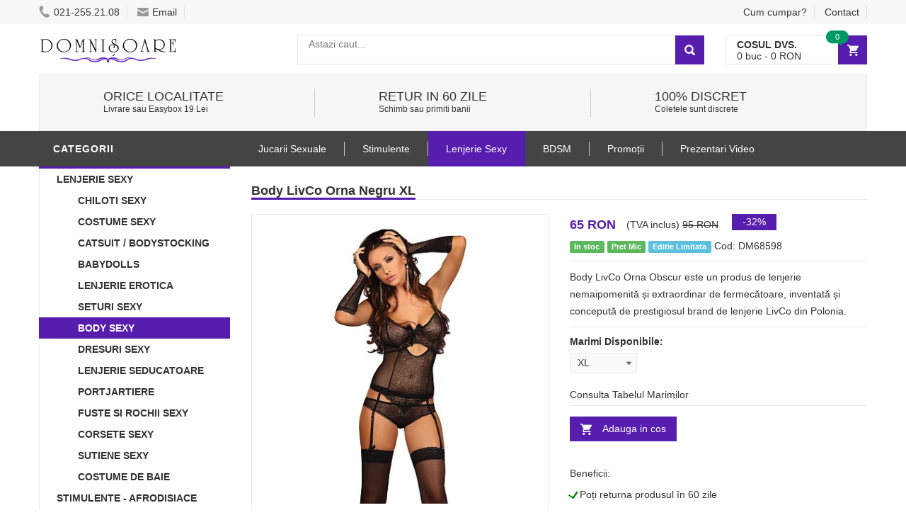

--- FILE ---
content_type: text/html
request_url: https://www.domnisoare.ro/product/id/68598/body-livco-orna-negru-xl/
body_size: 15439
content:
<!DOCTYPE html>
<html lang="ro">
<head>
    <meta charset="UTF-8">
    <meta name="viewport" content="width=device-width, initial-scale=1.0, maximum-scale=1.0, user-scalable=no">
    <link rel="stylesheet" type="text/css" href="/assets/newcss/small.css?78" crossorigin="anonymous" />
    <link rel="preload" as="style" href="/assets/newcss/big.css?20" onload="this.rel='stylesheet'" crossorigin="anonymous">
    <link rel="preload" as="image" href="/assets/images/phone.png" crossorigin="anonymous">
    <link rel="preload" as="image" href="/assets/images/logo6.png" crossorigin="anonymous">
    
    
    <link rel="preconnect" href="https://www.google-analytics.com">
    <link rel="preconnect" href="https://connect.facebook.net">
    <link rel="preload" href="/assets/js/big.js?29" as="script" crossorigin="anonymous">

    
    <title>Cumpara Body LivCo Orna Negru XL</title>
	<meta name="description" content="Body LivCo Orna Negru este un articol de lenjerie nemaipomenită și extraordinar de fermecătoare, inventată și fabricată de remarcabilul brand de lenjerie LivCo din Polonia. Marime: XL. Culoare: Negru." />
	<link rel="canonical" href="https://www.domnisoare.ro/product/id/68598/body-livco-orna-negru-xl/">
	<meta name="revisit-after" content="1 day">
	
	
	<link rel="shortcut icon" href="/favicon.ico" />    
    <script type="application/ld+json">[{"@context": "http://schema.org","@type": "Organization","url": "https://www.domnisoare.ro/","logo": "https://www.domnisoare.ro/assets/images/logo.png","contactPoint": [{ "@type": "ContactPoint","telephone": "+4-021-255-21-08","contactType": "sales","areaServed": "RO","availableLanguage": "Romanian","contactOption": "HearingImpairedSupported"}]},{"@context": "http://schema.org","@type": "BreadcrumbList","itemListElement": [{"@type": "ListItem","position": 1,"item": {"@id": "https://www.domnisoare.ro/","name": "Sex Shop"}},{"@type": "ListItem","position": 2,"item": {"@id": "https://www.domnisoare.ro/products/catid/166/editie-limitata/","name": "Produse Editie Limitata"}},{"@type": "ListItem","position": 3,"item": {"@id": "https://www.domnisoare.ro/product/id/68598/body-livco-orna-negru-xl/","name": "Body LivCo Orna Negru XL"}}]},{"@context": "http://schema.org/","@type": "Product","aggregateRating": {"@type": "AggregateRating","ratingValue": "5","reviewCount": "1"},"review": [{"@type": "Review","author": "John","datePublished": "2020-Dec-20","description": "Un mic detaliu cu mare impact","name": "","reviewRating": {"@type": "Rating","bestRating": "5","ratingValue": "5","worstRating": "1"}}],"name": "Body LivCo Orna Negru XL","image": ["https://www.domnisoare.ro/uploads/thumbs/850/body-orna-negru-l_31276.jpg"],"description": "","gtin13": "5907699445639","sku": "5907699445639","brand": {"@type": "Thing","name": "LivCo"},"offers": {"@type": "Offer","priceCurrency": "RON","price": "65","itemCondition": "http://schema.org/NewCondition","availability": "http://schema.org/InStock","priceValidUntil": "2027-01-19","url": "https://www.domnisoare.ro/product/id/68598/body-livco-orna-negru-xl/","itemOffered": {"@type": "Thing","name": "Body LivCo Orna Negru XL"}}}]</script>
    <meta property="og:url" content="https://www.domnisoare.ro/product/id/68598/body-livco-orna-negru-xl/" /><meta property="og:type" content="website" /><meta property="og:title" content="Body LivCo Orna Negru XL" /><meta property="og:description" content="Body LivCo Orna Negru este un articol de lenjerie nemaipomenită și extraordinar de fermecătoare, inventată și fabricată de remarcabilul brand de lenjerie LivCo din Polonia." /><meta property="fb:app_id" content="1408109199300074" />
 
    <style>
    :root {
        --mc: #571DAE;
    }
    </style>    

</head>
<body class="home">


<div id="fb-root"></div>






<!-- HEADER -->
<div id="header" class="header" style="margin-top: 30px;">
	<div class="top-header">
	    <div class="container">
	        <div class="nav-top-links">
	        
	        	<span class="menu_stanga_sus" style="cursor:pointer" onclick="openNav()"><img src="[data-uri]" style="margin-top: 1px;" /></span>
	        
	            <a class="first-item" href="tel:0212552108"><img alt="phone" src="/assets/images/phone.png" crossorigin="anonymous" width="16" height="19" />021-255.21.08</a>
	            <a href="mailto:vanzari@deniro.ro"><img alt="email" src="/assets/images/email.png" width="16" height="12" />Email</a>
	        </div>
	        
	        <div class="support-link">
	            <a href="/cum-cumpar/" rel="nofollow">Cum cumpar?</a>
	            <a href="/pages/contact/" rel="nofollow">Contact</a>
	        </div>            
	    </div>
	</div>

    <!--/.top-header -->
    



    <!-- MAIN HEADER -->
    <div class="container main-header">
        <div class="row">
            <div class="col-xs-12 col-sm-3 logo">
                <a href="/"><img alt="Sexshop Online Domnisoare" src="[data-uri]" data-src="/assets/images/logo6.png" crossorigin="anonymous" width="195" height="64" /></a>
            </div>
            <div class="col-xs-7 col-sm-7 header-search-box">
                <form action="/search/" class="form-inline" onsubmit="return doSearch();">

                      <div class="form-group input-serach">
                        <input type="text"  id="searchBox" name="q" placeholder="Astazi caut...">
                      </div>
                      <button type="submit" class="pull-right btn-search"></button>
                </form>
            </div>
            
            
	        <div id="cart-block" class="col-xs-5 col-sm-2 shopping-cart-box">
	                <a class="cart-link" href="/cart/">
	                    <span class="title">Cosul dvs.</span>
	                    <span class="total"><span id="cart_no_items">0</span> buc - <span id="cart_total_price">0</span> RON</span>
	                    <span class="notify notify-left" id="cart_no_items3">0</span>
	                </a>
		    </div>        
		</div>
        
    </div>
    <!-- END MANIN HEADER -->
    
    
					<div class="container">
						<div class="service">


							        <div class="col-sm-12 col-sm-4 service-item">
							            <div class="icon">
							                <i class="fa fa-truck fa-2x"></i>
							            </div>
							            <div class="info">
							                <a href="/pages/informatii-livrare/"><h3>ORICE LOCALITATE</h3></a>
							                <span>Livrare sau Easybox 19 Lei</span>
							            </div>
							        </div>
							        <div class="col-sm-12 col-sm-4 service-item">
							            <div class="icon">
							                <i class="fa fa-clock-o fa-2x"></i>
							            </div>
							            <div class="info">
							                <a href="/pages/returnarea-produselor/"><h3>Retur in 60 zile</h3></a>
							                <span>Schimb sau primiti banii</span>
							            </div>
							        </div>
							        
							        <div class="col-sm-12 col-sm-4 service-item">
							            <div class="icon">
							            	<i class="fa fa-gift fa-2x"></i>
							            </div>
							            <div class="info">
							                <a href="/pages/ambalare-discreta/"><h3>100% Discret</h3></a>
							                <span>Coletele sunt discrete</span>
							            </div>
							        </div>
			
						</div>
					</div>
	
	   
	    
    

    
    <div id="nav-top-menu" class="nav-top-menu">
        <div class="container">
            <div class="row">
                <div class="col-sm-3" id="box-vertical-megamenus">
                    <div class="box-vertical-megamenus">
                        <h4 class="title">
                            <span class="title-menu btn-open-mobile">Categorii</span>
                        </h4>
                        <div class="vertical-menu-content is-home">
							<ul class="vertical-menu-list"><li ><a  class="active" href="/products/catid/4/lenjerii-intime-sexy/">Lenjerie Sexy</a></li><li><a href="/products/catid/131/chiloti-sexy/"><div style="padding-left: 30px">Chiloti Sexy</div></a></li><li><a href="/products/catid/125/costume-sexy/"><div style="padding-left: 30px">Costume Sexy</div></a></li><li><a href="/products/catid/129/catsuit-bodystocking/"><div style="padding-left: 30px">Catsuit / Bodystocking</div></a></li><li><a href="/products/catid/127/babydolls/"><div style="padding-left: 30px">BabyDolls</div></a></li><li><a href="/products/catid/191/lenjerie-erotica/"><div style="padding-left: 30px">Lenjerie Erotica</div></a></li><li><a href="/products/catid/159/seturi-sexy/"><div style="padding-left: 30px">Seturi Sexy</div></a></li><li style="background: #571DAE;"><a style="color: #FFFFFF;" href="/products/catid/132/body-sexy/"><div style="padding-left: 30px">Body Sexy</div></a></li><li><a href="/products/catid/128/dresuri-stocking/"><div style="padding-left: 30px">Dresuri Sexy</div></a></li><li><a href="/products/catid/160/desuuri-sexy/"><div style="padding-left: 30px">Lenjerie Seducatoare</div></a></li><li><a href="/products/catid/161/portjartiere/"><div style="padding-left: 30px">Portjartiere</div></a></li><li><a href="/products/catid/126/rochii-sexy/"><div style="padding-left: 30px">Fuste Si Rochii Sexy</div></a></li><li><a href="/products/catid/133/corsete-sexy/"><div style="padding-left: 30px">Corsete Sexy</div></a></li><li><a href="/products/catid/180/sutiene-sexy/"><div style="padding-left: 30px">Sutiene Sexy</div></a></li><li><a href="/products/catid/219/costume-de-baie/"><div style="padding-left: 30px">Costume De Baie</div></a></li><li><a class="parent" href="/products/catid/28/stimulente-afrodisiace/">Stimulente - afrodisiace</a><div class="vertical-dropdown-menu" style="width: 300%;"><div class="vertical-groups col-sm-12"><h4 class="mega-group-header"><span>Stimulente - afrodisiace</span></h4><div class="mega-group col-sm-4"><ul class="group-link-default"><li><a href="/products/catid/28/stimulente-afrodisiace/">Stimulente - afrodisiace</a></li><li><a href="/products/catid/93/intarzierea-ejacularii/">Intarzierea Ejacularii</a></li><li><a href="/products/catid/119/produse-potenta/">Produse Potenta</a></li><li><a href="/products/catid/89/marirea-penisului/">Marirea penisului</a></li><li><a href="/products/catid/169/stimulente-erectie/">Stimulente Erectie</a></li><li><a href="/products/catid/118/afrodisiace/">Afrodisiace</a></li><li><a href="/products/catid/170/stimulente-pentru-femei/">Stimulente Pentru Femei</a></li></ul></div><div class="mega-group col-sm-4"><ul class="group-link-default"><li><a href="/products/catid/68/sanatate-sexuala/">Sanatate Sexuala</a></li><li><a href="/products/catid/91/marirea-sanilor/">Marirea Sanilor</a></li><li><a href="/products/catid/109/parfum-cu-feromoni/">Parfum Cu Feromoni</a></li><li><a href="/products/catid/224/albire-zona-inghinala/">Albirea Zonei Intime</a></li><li><a href="/products/catid/227/Stramtare-Vagin/">Stramtare Vagin</a></li><li><a href="/products/catid/221/cantitate-sperma/">Marire Cantitate Sperma</a></li></ul></div></div></div></li><li><a class="parent" href="/products/catid/10/accesorii-pentru-el/">Jucarii Erotice Barbati</a><div class="vertical-dropdown-menu" style="width: 300%;"><div class="vertical-groups col-sm-12"><h4 class="mega-group-header"><span>Jucarii Erotice Barbati</span></h4><div class="mega-group col-sm-4"><ul class="group-link-default"><li><a href="/products/catid/139/inele-penis/">Inele Penis</a></li><li><a href="/products/catid/10/accesorii-pentru-el/">Jucarii Erotice Barbati</a></li><li><a href="/products/catid/95/vagine-si-oro-stimulatoare/">Masturbatoare</a></li><li><a href="/products/catid/138/prelungitoare-penis/">Prelungitoare Penis</a></li><li><a href="/products/catid/22/papusi-gonflabile/">Papusi gonflabile</a></li><li><a href="/products/catid/175/mansoane-penis/">Mansoane Penis</a></li></ul></div><div class="mega-group col-sm-4"><ul class="group-link-default"><li><a href="/products/catid/24/pompe-pentru-penis/">Pompa Pentru Penis</a></li><li><a href="/products/catid/168/stimulare-prostata/">Stimulare Prostata</a></li><li><a href="/products/catid/130/lenjerii-pentru-el/">Lenjerie Erotica Barbati</a></li><li><a href="/products/catid/189/dilatator-uretra/">Dilatator Uretra</a></li></ul></div></div></div></li><li><a class="parent" href="/products/catid/2/vibratoare/">Vibratoare</a><div class="vertical-dropdown-menu" style="width: 300%;"><div class="vertical-groups col-sm-12"><h4 class="mega-group-header"><span>Vibratoare</span></h4><div class="mega-group col-sm-4"><ul class="group-link-default"><li><a href="/products/catid/2/vibratoare/">Vibratoare</a></li><li><a href="/products/catid/153/vibratoare-wireless/">Vibratoare Wireless</a></li><li><a href="/products/catid/8/vibratoare-silicon/">Vibratoare Silicon</a></li><li><a href="/products/catid/136/vibratoare-anale/">Vibratoare Anale</a></li><li><a href="/products/catid/99/vibratoare-punctul-g/">Vibratoare punctul G</a></li><li><a href="/products/catid/105/vibratoare-realistice/">Vibratoare Realistice</a></li><li><a href="/products/catid/56/vibratoare-rabbit/">Vibratoare Rabbit</a></li><li><a href="/products/catid/36/vibratoare-de-lux/">Vibratoare de lux</a></li><li><a href="/products/catid/163/vibratoare-cu-ventuza/">Vibratoare Cu Ventuza</a></li><li><a href="/products/catid/195/vibratoare-cuplu/">Vibratoare Cuplu</a></li><li><a href="/products/catid/158/vibratoare-negre/">Vibratoare Negre</a></li><li><a href="/products/catid/211/vibratoare-masaj/">Vibratoare Masaj</a></li><li><a href="/products/catid/192/vibratoare-cu-incalzire/">Vibratoare Cu Incalzire</a></li><li><a href="/products/catid/217/vibratoare-impingere/">Vibratoare Impingere</a></li></ul></div><div class="mega-group col-sm-4"><ul class="group-link-default"><li><a href="/products/catid/202/vibratoare-suctiune/">Vibratoare Suctiune</a></li><li><a href="/products/catid/110/vibratoare-clasice/">Vibratoare Clasice</a></li><li><a href="/products/catid/177/vibratoare-smart/">Vibratoare Smart</a></li><li><a href="/products/catid/121/vibratoare-jelly/">Vibratoare Jelly</a></li><li><a href="/products/catid/107/vibratoare-ou-glont/">Vibratoare Ou-Glont</a></li><li><a href="/products/catid/44/vibratoare-clitoridiene/">Vibratoare Clitoridiene</a></li><li><a href="/products/catid/7/vibratoare-ieftine/">Vibratoare Ieftine</a></li><li><a href="/products/catid/214/vibratoare-mini/">Vibratoare Mini</a></li><li><a href="/products/catid/140/vibratoare-gigantice/">Vibratoare Gigantice</a></li><li><a href="/products/catid/199/vibratoare-duble/">Vibratoare Duble</a></li><li><a href="/products/catid/205/vibratoare-fluture/">Vibratoare Fluture</a></li><li><a href="/products/catid/208/vibratoare-deget/">Vibratoare Deget</a></li></ul></div></div></div></li><li><a class="parent" href="/products/catid/30/lubrifianti-si-uleiuri/">Lubrifianti si uleiuri</a><div class="vertical-dropdown-menu" style="width: 300%;"><div class="vertical-groups col-sm-12"><h4 class="mega-group-header"><span>Lubrifianti si uleiuri</span></h4><div class="mega-group col-sm-4"><ul class="group-link-default"><li><a href="/products/catid/30/lubrifianti-si-uleiuri/">Lubrifianti si uleiuri</a></li><li><a href="/products/catid/115/lubrifianti-pentru-sex-anal/">Lubrifianti pentru sex anal</a></li><li><a href="/products/catid/106/ulei-de-masaj/">Ulei De Masaj</a></li><li><a href="/products/catid/111/lubrifianti-pe-baza-de-apa/">Lubrifianti pe baza de apa</a></li></ul></div><div class="mega-group col-sm-4"><ul class="group-link-default"><li><a href="/products/catid/108/lubrifianti-cu-arome/">Lubrifianti cu arome</a></li><li><a href="/products/catid/174/lubrifianti-silicon/">Lubrifianti Silicon</a></li></ul></div></div></div></li><li><a class="parent" href="/products/catid/102/igiena-si-intretinere/">Igiena si intretinere</a><div class="vertical-dropdown-menu" style="width: 300%;"><div class="vertical-groups col-sm-12"><h4 class="mega-group-header"><span>Igiena si intretinere</span></h4><div class="mega-group col-sm-4"><ul class="group-link-default"><li><a href="/products/catid/185/igiena-jucarii-sexuale/">Igiena Jucarii Sexuale</a></li><li><a href="/products/catid/102/igiena-si-intretinere/">Igiena si intretinere</a></li><li><a href="/products/catid/164/irigatoare-anale/">Irigator Intim</a></li></ul></div><div class="mega-group col-sm-4"><ul class="group-link-default"><li><a href="/products/catid/184/igiena-intima/">Igiena Intima</a></li><li><a href="/products/catid/183/saruri-de-baie/">Saruri de baie</a></li></ul></div></div></div></li><li><a class="parent" href="/products/catid/6/dildo/">Dildo</a><div class="vertical-dropdown-menu" style="width: 300%;"><div class="vertical-groups col-sm-12"><h4 class="mega-group-header"><span>Dildo</span></h4><div class="mega-group col-sm-4"><ul class="group-link-default"><li><a href="/products/catid/6/dildo/">Dildo</a></li><li><a href="/products/catid/167/dildo-realistice/">Dildo Realistic</a></li><li><a href="/products/catid/12/dildo-simple/">Dildo simple</a></li><li><a href="/products/catid/116/dildo-duble/">Dildo Dublu</a></li><li><a href="/products/catid/193/dildo-silicon/">Dildo Silicon</a></li><li><a href="/products/catid/141/dildo-gigant/">Dildo Gigant</a></li></ul></div><div class="mega-group col-sm-4"><ul class="group-link-default"><li><a href="/products/catid/142/dildo-jelly/">Dildo Jelly</a></li><li><a href="/products/catid/145/dildo-anale/">Dildo anale</a></li><li><a href="/products/catid/194/dildo-sticla/">Dildo Sticla</a></li><li><a href="/products/catid/233/dildo-fantezie/">Dildo Fantezie</a></li><li><a href="/products/catid/236/dildo-gonflabil/">Dildo Gonflabil</a></li></ul></div></div></div></li><li><a class="parent" href="/products/catid/26/bdsm/">BDSM</a><div class="vertical-dropdown-menu" style="width: 300%;"><div class="vertical-groups col-sm-12"><h4 class="mega-group-header"><span>BDSM</span></h4><div class="mega-group col-sm-4"><ul class="group-link-default"><li><a href="/products/catid/26/bdsm/">BDSM</a></li><li><a href="/products/catid/155/bondage/">Bondage</a></li><li><a href="/products/catid/171/catuse/">Catuse</a></li><li><a href="/products/catid/154/biciuri-si-palete/">Biciuri si palete</a></li><li><a href="/products/catid/146/latex/">Latex</a></li></ul></div><div class="mega-group col-sm-4"><ul class="group-link-default"><li><a href="/products/catid/156/masti-cagule/">Masti - Cagule</a></li><li><a href="/products/catid/179/electrosex/">Electrosex</a></li><li><a href="/products/catid/157/zgarda-lesa/">Zgarda - Lesa</a></li></ul></div></div></div></li><li><a class="parent" href="/products/catid/16/jucarii-anale/">Jucarii Anale</a><div class="vertical-dropdown-menu" style="width: 300%;"><div class="vertical-groups col-sm-12"><h4 class="mega-group-header"><span>Jucarii Anale</span></h4><div class="mega-group col-sm-4"><ul class="group-link-default"><li><a href="/products/catid/16/jucarii-anale/">Jucarii Anale</a></li><li><a href="/products/catid/122/dopuri-anale/">Dopuri Anale</a></li></ul></div><div class="mega-group col-sm-4"><ul class="group-link-default"><li><a href="/products/catid/152/bile-anale/">Bile Anale</a></li></ul></div></div></div></li><li><a class="parent" href="/products/catid/18/accesorii-pentru-ea/">Jucarii Erotice Femei</a><div class="vertical-dropdown-menu" style="width: 300%;"><div class="vertical-groups col-sm-12"><h4 class="mega-group-header"><span>Jucarii Erotice Femei</span></h4><div class="mega-group col-sm-4"><ul class="group-link-default"><li><a href="/products/catid/151/chilotei-cu-vibratii/">Chiloti Vibratori</a></li><li><a href="/products/catid/178/pompe-vagin--clitoris/">Pompe Vagin / Clitoris</a></li><li><a href="/products/catid/18/accesorii-pentru-ea/">Jucarii Erotice Femei</a></li><li><a href="/products/catid/113/bile-vaginale/">Bile vaginale</a></li></ul></div><div class="mega-group col-sm-4"><ul class="group-link-default"><li><a href="/products/catid/162/papusa-gonflabila-barbat/">Papusa Gonflabila Barbat</a></li><li><a href="/products/catid/176/accesorii-sexy/">Accesorii Sexy</a></li><li><a href="/products/catid/230/Dilatatoare-Vaginale/">Dilatatoare Vaginale</a></li></ul></div></div></div></li><li><a class="active"  href="/products/catid/47/strap-on/">Strap-On</a></li><li><a class="active"  href="/products/catid/97/cadouri-amuzante/">Cadouri Erotice</a></li><li><a class="active"  href="/products/catid/14/seturi/">Set Jucarii Erotice</a></li><li><a class="active"  href="/products/catid/144/love-machines/">Masini De Sex</a></li><li><a class="parent" href="/products/catid/150/reduceri/">Promotii</a><div class="vertical-dropdown-menu" style="width: 300%;"><div class="vertical-groups col-sm-12"><h4 class="mega-group-header"><span>Promotii</span></h4><div class="mega-group col-sm-4"><ul class="group-link-default"><li><a href="/products/catid/190/pachete-promotionale/">Pachete Promotionale</a></li><li><a href="/products/catid/150/reduceri/">Promotii</a></li></ul></div><div class="mega-group col-sm-4"><ul class="group-link-default"></ul></div></div></div></li><li><a class="active"  href="/products/catid/173/prezentari-video/">Prezentari Video</a></li><li><a class="active"  href="/products/catid/166/editie-limitata/">Produse Editie Limitata</a></li>
                        	<div class="all-category"><span class="open-cate">Toate Categoriile</span></div>
                        </div>
                    </div>
                </div>
                
            <div id="main-menu" class="col-sm-9 main-menu">
                    <nav class="navbar navbar-default">
                        <div class="container-fluid">
                            <div class="navbar-header">
                                <button type="button" class="navbar-toggle collapsed" data-toggle="collapse" data-target="#navbar" aria-expanded="false" aria-controls="navbar">
                                    
                                </button>
                                <a class="navbar-brand" href="#">CATEGORII</a>
                            </div>
                            <div id="navbar" class="navbar-collapse collapse">
                                <ul class="nav navbar-nav"><li class="dropdown">
             			<a href="#" class="dropdown-toggle" data-toggle="dropdown">Jucarii Sexuale</a>
                            <ul class="dropdown-menu mega_dropdown" role="menu" style="left:-15px;width: 900px;">
                                <li class="block-container col-sm-3">
                                    <ul class="block"><li class="link_container group_header">
                                     	<a href="/products/catid/2/vibratoare/">VIBRATOR SEX SHOP</a>
                                     </li><li class="link_container"><a href="/products/catid/105/vibratoare-realistice/">Penis Artificial</a></li><li class="link_container"><a href="/products/catid/110/vibratoare-clasice/">Vibratoare Clasice</a></li><li class="link_container"><a href="/products/catid/121/vibratoare-jelly/">Vibratoare Jelly</a></li><li class="link_container"><a href="/products/catid/140/vibratoare-gigantice/">Vibrator Xxl</a></li><li class="link_container"><a href="/products/catid/44/vibratoare-clitoridiene/">Vibrator Limba</a></li><li class="link_container"><a href="/products/catid/99/vibratoare-punctul-g/">Vibrator Punctul G</a></li><li class="link_container"><a href="/products/catid/56/vibratoare-rabbit/">Vibrator Iepuras</a></li><li class="link_container"><a href="/products/catid/158/vibratoare-negre/">Vibrator Negru</a></li><li class="link_container"><a href="/products/catid/107/vibratoare-ou-glont/">Ou Vibrator</a></li><li class="link_container"><a href="/products/catid/163/vibratoare-cu-ventuza/">Vibrator Cu Ventuza</a></li><li class="link_container"><a href="/products/catid/153/vibratoare-wireless/">Vibratoare Cu Telecomanda</a></li><li class="link_container"><a href="/products/catid/36/vibratoare-de-lux/">Vibratoare De Lux</a></li></ul>
                                            </li><li class="block-container col-sm-3">
                                    <ul class="block"><li class="link_container group_header">
                                     	<a href="/products/catid/6/dildo/">DILDAU</a>
                                     </li><li class="link_container"><a href="/products/catid/167/dildo-realistice/">Dildo Realistic</a></li><li class="link_container"><a href="/products/catid/12/dildo-simple/">Dildo-uri Simple</a></li><li class="link_container"><a href="/products/catid/145/dildo-anale/">Dildo Anal</a></li><li class="link_container"><a href="/products/catid/142/dildo-jelly/">Penis Cauciuc</a></li><li class="link_container"><a href="/products/catid/116/dildo-duble/">Dildo Dublu</a></li><li class="link_container"><a href="/products/catid/141/dildo-gigant/">Dildo Gigant</a></li><li class="link_container"><a href="/products/catid/47/strap-on/">Chiloti Cu Penis</a></li></ul>
                                            </li><li class="block-container col-sm-3">
                                    <ul class="block"><li class="link_container group_header">
                                     	<a href="/products/catid/16/jucarii-anale/">JUCARII ANALE</a>
                                     </li><li class="link_container"><a href="/products/catid/136/vibratoare-anale/">Vibrator Anal</a></li><li class="link_container"><a href="/products/catid/122/butt-plug/">Dop Anal</a></li><li class="link_container"><a href="/products/catid/152/bile-anale/">Bile Anale</a></li><li class="link_container"><a href="/products/catid/115/lubrifianti-pentru-sex-anal/">Ulei Sex Anal</a></li><li class="link_container"><a href="/products/catid/164/irigatoare-anale/">Dus Anal</a></li><li class="link_container"><a href="/products/catid/168/stimulare-prostata/">Stimulator Prostata</a></li></ul>
                                            </li><li class="block-container col-sm-3">
                                    <ul class="block"><li class="link_container group_header">
                                     	<a href="#">DIVERSE</a>
                                     </li><li class="link_container"><a href="/products/catid/139/inele-penis/">Inele Pentru Penis</a></li><li class="link_container"><a href="/products/catid/138/prelungitoare-penis/">Extensii Penis</a></li><li class="link_container"><a href="/products/catid/24/pompe-pentru-penis/">Pompa De Marit Penisul</a></li><li class="link_container"><a href="/products/catid/175/mansoane-penis/">Accesorii Penis</a></li><li class="link_container"><a href="/products/catid/113/bile-vaginale/">Bile Kegel</a></li><li class="link_container"><a href="/products/catid/95/vagine-si-oro-stimulatoare/">Masturbator</a></li><li class="link_container"><a href="/products/catid/22/papusi-gonflabile/">Papusa Gonflabila Silicon</a></li><li class="link_container"><a href="/products/catid/18/accesorii-pentru-ea/">Jucarii Adulti</a></li><li class="link_container"><a href="/products/catid/162/papusa-gonflabila-barbat/">Barbat Gonflabil</a></li></ul>
                                            </li></ul>
                                    </li> <li class="dropdown">
             			<a href="#" class="dropdown-toggle" data-toggle="dropdown">Stimulente</a>
                            <ul class="dropdown-menu mega_dropdown" role="menu" style="left:-15px;width: 700px;">
                                <li class="block-container col-sm-4">
                                    <ul class="block"><li class="link_container group_header">
                                     	<a href="/products/catid/28/stimulente-afrodisiace/">PASTILE PENTRU SEX</a>
                                     </li><li class="link_container"><a href="/products/catid/89/marirea-penisului/">Tratament Pentru Marirea Penisului</a></li><li class="link_container"><a href="/products/catid/68/sanatate-sexuala/">Sanatate Sexuala</a></li><li class="link_container"><a href="/products/catid/170/stimulente-pentru-femei/">Stimulent Pentru Femei</a></li><li class="link_container"><a href="/products/catid/93/intarzierea-ejacularii/">Ejaculare Rapida</a></li><li class="link_container"><a href="/products/catid/119/produse-potenta/">Pastile Pentru Potenta Cu Efect Imediat</a></li><li class="link_container"><a href="/products/catid/91/marirea-sanilor/">Crema De Marirea Sanilor</a></li></ul>
                                            </li><li class="block-container col-sm-4">
                                    <ul class="block"><li class="link_container group_header">
                                     	<a href="/products/catid/118/afrodisiace/">AFRODISIAC PENTRU FEMEI</a>
                                     </li><li class="link_container"><a href="/products/catid/118/afrodisiace/">Picaturi Afrodisiace Pentru Femei</a></li><li class="link_container"><a href="/products/catid/109/parfum-cu-feromoni/">Parfum Cu Feromoni Femei</a></li><li class="link_container"><a href="/products/catid/169/stimulente-erectie/">Gel Pentru Erectie</a></li></ul>
                                            </li><li class="block-container col-sm-4">
                                    <ul class="block"><li class="link_container group_header">
                                     	<a href="/products/catid/30/lubrifianti-si-uleiuri/">LUBRIFIANTI</a>
                                     </li><li class="link_container"><a href="/products/catid/111/lubrifianti-pe-baza-de-apa/">Lubrifiant Pe Baza De Apa</a></li><li class="link_container"><a href="/products/catid/115/lubrifianti-pentru-sex-anal/">Gel Anal</a></li><li class="link_container"><a href="/products/catid/108/lubrifianti-cu-arome/">Lubrifianti Cu Arome</a></li><li class="link_container"><a href="/products/catid/174/lubrifianti-silicon/">Lubrifiant Pe Baza De Silicon</a></li><li class="link_container"><a href="/products/catid/106/ulei-de-masaj/">Uleiuri De Masaj</a></li><li class="link_container"><a href="/products/catid/102/igiena-si-intretinere/">Igiena Si Intretinere</a></li></ul>
                                            </li></ul>
                                    </li> <li class="active dropdown">
             			<a href="/products/catid/4/lenjerii-intime-sexy/" class="dropdown-toggle" data-toggle="dropdown">Lenjerie Sexy</a>
                            <ul class="dropdown-menu mega_dropdown" role="menu" style="left:-15px;width: 700px;">
                                <li class="block-container col-sm-4">
                                    <ul class="block"><li class="link_container group_header">
                                     	<a href="/products/catid/4/lenjerii-intime-sexy/">LENJERIE SEXY DAMA</a>
                                     </li><li class="link_container"><a href="/products/catid/129/catsuit-bodystocking/">Bodystocking</a></li><li class="link_container"><a href="/products/catid/127/babydolls/">Babydoll</a></li><li class="link_container"><a href="/products/catid/131/chiloti-sexy/">Chiloti Sexy</a></li><li class="link_container"><a href="/products/catid/128/dresuri-stocking/">Dresuri Dama</a></li><li class="link_container"><a style="color: #571DAE;" href="/products/catid/132/body-sexy/">Body Sexy</a></li></ul>
                                            </li><li class="block-container col-sm-4">
                                    <ul class="block"><li class="link_container group_header">
                                     	<a href="#">COSTUMATIE SPECIALA</a>
                                     </li><li class="link_container"><a href="/products/catid/160/desuuri-sexy/">Neglijeu Dama</a></li><li class="link_container"><a href="/products/catid/125/costume-sexy/">Costume Sexi</a></li><li class="link_container"><a href="/products/catid/126/rochii-sexy/">Fuste Si Rochii Sexy</a></li><li class="link_container"><a href="/products/catid/133/corsete-sexy/">Corsete Sexy</a></li></ul>
                                            </li><li class="block-container col-sm-4">
                                    <ul class="block"><li class="link_container group_header">
                                     	<a href="#">ALTELE</a>
                                     </li><li class="link_container"><a href="/products/catid/159/seturi-sexy/">Seturi Sexy</a></li><li class="link_container"><a href="/products/catid/161/portjartiere/">Portjartier</a></li><li class="link_container"><a href="/products/catid/4/size/XXL/">Lenjerie Sexy XXL</a></li><li class="link_container"><a href="/products/catid/151/chilotei-cu-vibratii/">Chiloti Cu Vibratii</a></li><li class="link_container"><a href="/products/catid/130/lenjerii-pentru-el/">Lenjerie Sexy Barbati</a></li></ul>
                                            </li></ul>
                                    </li> <li class="dropdown">
             			<a href="/products/catid/26/bdsm/" class="dropdown-toggle" data-toggle="dropdown">BDSM</a>
                            <ul class="dropdown-menu mega_dropdown" role="menu" style="left:-15px;width: 700px;">
                                <li class="block-container col-sm-12">
                                    <ul class="block"><li class="link_container group_header">
                                     	<a href="/products/catid/26/bdsm/">BDSM</a>
                                     </li><li class="link_container"><a href="/products/catid/155/bondage/">Bondage</a></li><li class="link_container"><a href="/products/catid/154/biciuri-si-palete/">Biciuri Si Palete</a></li><li class="link_container"><a href="/products/catid/171/catuse/">Catuse Erotice</a></li><li class="link_container"><a href="/products/catid/156/masti-cagule/">Masti - Cagule</a></li><li class="link_container"><a href="/products/catid/157/zgarda-lesa/">Zgarda - Lesa</a></li><li class="link_container"><a href="/products/catid/146/latex/">Costum Latex</a></li></ul>
                                            </li></ul>
                                    </li> <li class="">
             			<a href="/products/catid/150/reduceri/">Promoții</a>
                           
                                
                                    </li> <li class="">
             			<a href="/products/catid/173/prezentari-video/">Prezentari Video</a>
                           
                                
                                    </li> </ul>
                            </div><!--/.nav-collapse -->
                        </div>
                    </nav>
                </div>
                
                
            <!-- userinfo on top-->
            <div id="form-search-opntop">
            </div>

        </div>
    </div>
</div>
<!-- end header -->






<!-- Start content --><div class="columns-container">

    <div class="container" id="columns">




        <!-- row -->
        <div class="row">
        

            <!-- Left colunm -->
            <div class="column col-xs-12 col-sm-3" id="left_column">
               
            </div>
            <!-- ./left colunm -->
            <!-- Center colunm-->
            <div class="center_column col-xs-12 col-sm-9" id="center_column">
            
 

                <!-- Product -->
                    <div id="product">
                        <div class="primary-box row">
                        
                        	<div class="pb-left-column col-xs-12 col-sm-12">
                        		<h1 class="page-heading">
									<span class="page-heading-title">Body LivCo Orna Negru XL</span>
								</h1><br>
                        	</div>
                        	

                        
                            <div class="pb-left-column col-xs-12 col-sm-6" id="sld99">
                                <!-- product-imge-->
                                <div class="product-image">
                                    <div class="product-full">
                                        <a href="/uploads/thumbs/850/body-orna-negru-l_31276.jpg" target="_blank" data-pswp-width="850" data-pswp-height="850"><img src="/uploads/thumbs/420/body-orna-negru-l_31276.jpg" alt="Body LivCo Orna Negru XL"></a>
                                    </div>
                                    <div class="product-img-thumb" id="gallery_01"><ul class="owl-carousel" data-items="3" data-nav="true" data-dots="false" data-margin="20" data-loop="false"><li><a href="/uploads/thumbs/850/body-orna-negru-l_63546.jpg" target="_blank" data-pswp-width="850" data-pswp-height="850"><img src="/uploads/thumbs/100/body-orna-negru-l_63546.jpg" alt="Body LivCo Orna Negru XL Thumb 1" loading="lazy" /></a></li></ul></div>
                                </div>
                                <!-- product-imge-->
                                
                            <link rel="stylesheet" type="text/css" href="/assets/newcss/photoswipe.css" crossorigin="anonymous" />
                            <script type="module">
							import PhotoSwipeLightbox from '/assets/js/photoswipe-lightbox.esm.min.js';
							const lightbox = new PhotoSwipeLightbox({
							  gallery: '#sld99',
							  children: 'a',
							  counter: false,
							  pswpModule: () => import('/assets/js/photoswipe.esm.min.js')
							});
							lightbox.init();
							</script>                                
                                
                            </div>
                            <div class="pb-right-column col-xs-12 col-sm-6">
                                
                                <div class="product-price-group">
                                    <span class="price">65 RON</span>(TVA inclus)
                                    <span class="old-price">95 RON</span>
                                    <span class="discount">-32%</span>
                                    
                                </div>
                                <div class="info-orther">
                                    <span class="in-stock"><span class="label label-success">In stoc</span>&nbsp;<span class="label label-success">Pret Mic</span>&nbsp;<span class="label label-info">Editie Limitata</span></span>
                                    Cod: DM68598
                                </div>
                                <div class="product-desc">
                                    Body LivCo Orna Obscur este un produs de lenjerie nemaipomenită și extraordinar de fermecătoare, inventată și concepută de prestigiosul brand de lenjerie LivCo din Polonia.
                                </div>

                                <div class="form-option">
									<p class="form-option-title">Marimi Disponibile:</p>
									<div class="attributes">
										<div class="attribute-list">
											<select name="size" class="attribute_select" onchange="document.location = this.options[this.selectedIndex].value;">
						<option value="/product/id/68598/body-livco-orna-negru-xl/" selected="selected" title="XL">XL</option>
					
						<option value="/product/id/68597/body-livco-orna-negru-l/"  title="L">L</option>
					
					</select></div></div></div>
				
                                
                                <a href="javascript:openTabelMarimi();">Consulta Tabelul Marimilor</a>

                                
                                
								
								
								<div class="form-action">							
								
	      
		                                
		                                    <div class="button-group">
		                                    		
		                                             <a class="btn-add-cart" href="/cart/action/add/quantity/1/id/68598" onclick="return addToCart(68598, 65);" rel="nofollow">Adauga in cos</a>
		                                            
		                                    </div>
		                                    
					                        <br>Beneficii:<br>
			                                <div class="checkmark">L</div> Poți returna produsul în 60 zile<br>
			                                <div class="checkmark">L</div> Garanție 2 ani<br>
			                                <div class="checkmark">L</div> Livrare discretă la adresă sau Easybox
                                
                                </div>

    
                            </div>
                        </div>
                        <!-- tab product -->
                        <div class="product-tab">
                            <ul class="nav-tab">
                                <li class="active">
                                    <a aria-expanded="false" data-toggle="tab" href="#product-detail">Detalii produs</a>
                                </li>
                                <li>
                                	<a aria-expanded="false" data-toggle="tab" href="#reviews">Recenzii (1)</a>
                                </li>
                                <li class="hidden-xs"><a aria-expanded="true" data-toggle="tab" href="#tags">Categorii Asociate</a></li>
                                
                            </ul>
                            <div class="tab-container">
                                <div id="product-detail" class="tab-panel active">
                                    <br><br>Vine impachetat in cutia originala, direct de la producator, nemafiind necesara o alta impachetare pentru cadou. <strong>Domnisoare.ro</strong> asigura ca acest produs este autentic, in concordanta cu fotografia prezentata. Nuanta, tonul si forța culorilor pot fluctua in functie de monitor. Va sugeram igienizarea manuala si delicata, la o temperatura de maxim 30°C. Materialul sau culorile se pot strica in urma utilizarii necorespunzatoare sau a atingerii cu diferite substante (parfum, creme, uleiuri, lubrifianti, cosmetice, clor, alcool etc.).<br /><br />Importat din <strong>Polonia</strong>
									<br /><br /><strong>Marime:</strong> XL<br /><strong>Culoare:</strong> Negru<br /><strong>Material:</strong> 90% Poliamidă, 10% Elastan<br /><strong>Livrare:</strong> Discreta<br /><strong>Dresurile se comandă separat.</strong><br /><strong>Brand:</strong> <a href="/brand/name/LivCo/">LivCo</a><br><a href="/brand/name/LivCo/"><img src="[data-uri]" data-src="/assets/brands/livco.jpg" alt="LivCo" /></a>
									
                               </div>
                               <div id="reviews" class="tab-panel">
	                               
			
				<span itemprop="count" content="1"></span>
				<span itemprop="rating" content="5"></span>
				<br />
				
				
					<div class="review">
						<p>1. Un mic detaliu cu mare impact</p>
						<h5>pus de <i>John</i></h5> <div class="Stars" style="--rating: 5;"></div>
					</div>
				
			
			<br /><div class="review">Marturiile din aceasta sectiune sunt postate de utilizatori.<br />Rezultatele pot varia in functie de individ.</div>
	                               <br/>
	                               <h3 iclass="checkout-sep">Adauga recenzie</h3>
	                               <form method="post" id="review-form" name="reviewform">

										<div class="box-border">
											<ul>
												<li class="row">
													<div class="col-sm-2" align="right">
														<label class="required" style="font-weight: bold;">Nume:</label>
                    								</div>
													<div class="col-sm-10">
														<input class="input form-control" type="text" name="name" value="" autocomplete="off" placeholder="Ex: Popescu Ion">
                        							</div>
												</li>
												<br />
												<li class="row">
													<div class="col-sm-2" align="right">
														<label class="required" style="font-weight: bold;">Calificativ:</label>
                    								</div>
													<div class="col-sm-10">
														<select class="input form-control" name="calificativ">
															<option value="0">Alege</option>
															<option value="1">1 - Foarte Slab</option>						
															<option value="2">2 - Slab</option>
															<option value="3">3 - OK</option>															
															<option value="4">4 - Bun</option>															
															<option value="5">5 - Foarte Bun</option>

														</select>
                        							</div>
												</li>												
												<br />
												<li class="row">
							                        <div class="col-sm-2" align="right">
							                        	<label class="required" style="font-weight: bold;">Recenzia:</label>
							                        </div>
							                        <div class="col-sm-10">
							                            <input class="input form-control" type="text" name="content" value="" autocomplete="off">
							                        </div>
							                    </li>
							                    <br />
							                    <li class="row">
							                    	<div class="col-sm-2" align="right">
							                    	</div>
							                    	<div class="col-sm-10">
							                    		<input type="submit" class="button" name="myButton" value="Adaugati recenzia">
							                    	</div>
							                    </li>
											</ul>
										</div>
									</form>
                               </div>                               
  								<div id="tags" class="tab-panel"><strong>Produsul se mai regaseste si in categoriile:</strong> <a href="//" title=""></a>, <a href="/bodysuits/" title="Bodysuits">Bodysuits</a></div> 
  								                                 
                             </div>
                        </div>
                        <span style="float: right;">
										<a href="/shfb.php" target="_blank">
											<img src="[data-uri]" data-src="/assets/data/shfb.png" width="61" height="20" alt="Share pe Facebook" />
										</a>
									</span>
                        
						<div class="page-product-box">
					<h4 class="heading">Achizitionat des cu:</h4>
						<ul class="product-list owl-carousel" data-dots="false" data-loop="true" data-nav = "true" data-margin = "30" data-autoplayTimeout="1000" data-autoplayHoverPause = "true" data-responsive='{"0":{"items":1},"600":{"items":3},"1000":{"items":3}}'><li ><div class="product-container"><div class="left-block"><a href="/product/id/61574/chilot-obsessive-idillia-negru-l-xl/"><img class="img-responsive" src="[data-uri]" data-src="/uploads/thumbs/850/chilot-obsessive-idillia-negru-s-m_80511.jpg" alt="Chilot Obsessive Idillia Negru L-XL" crossorigin="anonymous" /></a></div><div class="right-block">
                                    <h2 class="product-name" style="font-size:14px; word-wrap: break-word; height: 45px; font-weight: bold; overflow: hidden;"><a href="/product/id/61574/chilot-obsessive-idillia-negru-l-xl/">Chilot Obsessive Idillia Negru</a></h2><h3 style="font-size: 12px;">S-M, L-XL, 2XL, Negru, Marca: Obsessive</h3><p></p>                 
                                    <div class="content_price">
                                        <span class="price product-price">52 RON</span>                                       
                                        
                                    </div>
                                    <div class="info-orther">
                                        <p>Cod: SL61574</p>
                                        <span class="label label-success">In stoc</span>
                                        
                                    </div>
                                </div>
                                </div>
                        </li></ul>
                    </div>                        
                    </div>
                <!-- Product -->
            </div>
            <!-- ./ Center colunm -->
        </div>
        <!-- ./row-->
    </div>
</div>

<script type="text/javascript">
function openTabelMarimi() {
  $.fancybox({
     'autoScale': true,
     'transitionIn': 'elastic',
     'transitionOut': 'elastic',
     'speedIn': 300,
     'speedOut': 500,
     'autoDimensions': true,
     'centerOnScroll': true,
     'href' : '#tabel_masuri'
  });
}
</script>



<div id="tabel_masuri" style="width: 750px; height: 550px; display: none;">
<h3 align="center">Tabel marimi</h3>
<table width="100%" cellpadding="0" cellspacing="0" border="1" class="table table-bordered table-responsive">
	
	<tr>
		<th rowspan="2">Marimi</th>
		<th colspan="2">S</th>
		<th colspan="2">M</th>
		<th colspan="2">L</th>
		<th colspan="2">XL</th>
	</tr>
	
	<tr>
		<th colspan="4">S/M</th>
		<th colspan="4">L/XL</th>
	</tr>
	
	<tr class="odd">
		<th>EUR</th>
		<td>32</td>
		<td>34</td>
		<td>36</td>
		<td>38</td>
		<td>40</td>
		<td>42</td>
		<td>44</td>
		<td>46</td>
	</tr>
	
	<tr class="even">
		<th>RO</th>
		<td>38</td>
		<td>40</td>
		<td>42</td>
		<td>44</td>
		<td>46</td>
		<td>48</td>
		<td>50</td>
		<td>52</td>
	</tr>
	
	<tr class="odd">
		<th>US</th>
		<td>2</td>
		<td>4</td>
		<td>6</td>
		<td>8</td>
		<td>10</td>
		<td>12</td>
		<td>14</td>
		<td>16</td>
	</tr>
	
	<tr class="even">
		<th>UK</th>
		<td>4</td>
		<td>6</td>
		<td>8</td>
		<td>10</td>
		<td>12</td>
		<td>14</td>
		<td>16</td>
		<td>18</td>
	</tr>
	
	<tr class="odd">
		<th>Bust</th>
		<td>83 cm</td>
		<td>84 cm</td>
		<td>88 cm</td>
		<td>90 cm</td>
		<td>93 cm</td>
		<td>97 cm</td>
		<td>100 cm</td>
		<td>104 cm</td>
	</tr>
	
	<tr class="even">
		<th>Talie</th>
		<td>65 cm</td>
		<td>68 cm</td>
		<td>70 cm</td>
		<td>72 cm</td>
		<td>75 cm</td>
		<td>79 cm</td>
		<td>83 cm</td>
		<td>86 cm</td>
	</tr>
	
	<tr class="odd">
		<th>Solduri</th>
		<td>91 cm</td>
		<td>92 cm</td>
		<td>96 cm</td>
		<td>98 cm</td>
		<td>101 cm</td>
		<td>105 cm</td>
		<td>109 cm</td>
		<td>112 cm</td>
	</tr>
	
	<tr class="even">
		<th>Inaltime</th>
		<td>160 cm</td>
		<td>160 cm</td>
		<td>165 cm</td>
		<td>165 cm</td>
		<td>170 cm</td>
		<td>170 cm</td>
		<td>175 cm</td>
		<td>175 cm</td>
	</tr>
	
</table>
</div>



<!-- End content -->



<!-- Footer -->
<footer id="footer">
     <div class="container">
            <!-- introduce-box -->
            <div id="introduce-box" class="row">
                <div class="col-md-3">
                    <div id="address-box">
                        <a href="/"><img src="[data-uri]" data-src="/assets/images/logo6.png" alt="Domnisoare Magazin Erotic" width="128" height="42" crossorigin="anonymous" /></a>
                        <div id="address-list">
                            <div class="tit-name">Telefon:</div>
                            <div class="tit-contain"><a href="tel:0212552108">021-255.21.08</a></div>
                            <div class="tit-name">Email:</div>
                            <div class="tit-contain"><a href="mailto:vanzari@deniro.ro">vanzari@deniro.ro</a></div>
                            <br />
                            <div><img src="[data-uri]" data-src="/assets/data/netopia_banner_blue.jpg" width="170" height="30" alt="Plata cu cardul" crossorigin="anonymous" /></div>
                        </div>
                    </div> 
                </div>
                <div class="col-md-6">
                    <div class="row">
                        <div class="col-sm-4">
                            <div class="introduce-title">Informatii</div>
                            <ul id="introduce-company"  class="introduce-list">
                                <li><a href="/cum-cumpar/" rel="nofollow">Cum Cumpar?</a></li>
                                <li><a href="/cum-cumpar/#metode_de_plata" rel="nofollow">Metode de plata</a></li>
                                <li><a href="/cum-cumpar/#costuri_de_livrare" rel="nofollow">Costuri de livrare</a></li>
                                <li><a href="/cum-cumpar/#ambalare_discreta" rel="nofollow">Ambalare discreta</a></li>
                                <li><a href="/pages/confidentialitate/" rel="nofollow">Confidentialitate</a></li>
                            </ul>
                        </div>
                        
                        <div class="col-sm-4">
                            <div class="introduce-title">Comanda dvs.</div>
                            <ul id="introduce-company"  class="introduce-list">
	                            <li><a href="/pages/regulament-vouchere/" rel="nofollow">Regulament Vouchere</a></li>
                            	<li><a href="/products/catid/150/reduceri/" rel="nofollow">Promotii</a></li>
                            	<li><a href="/cresterea-erectiei/">Cresterea Erectiei</a></li>
                                <li><a href="/cart/" rel="nofollow">Cosul de cumparaturi</a></li>
                                <li><a href="/cum-cumpar/#returnarea_produselor" rel="nofollow">Returnarea produselor</a></li>
                                <li><a href="/pages/contact/">Contact</a></li>
                            </ul>
                        </div>

                        <div class="col-sm-4">
                            <div class="introduce-title">Ajutor</div>
                            <ul id="introduce-company"  class="introduce-list">
                            	
                            	
                            </ul>
                        </div>
                        
                    </div>
                </div>
                
            </div><!-- /#introduce-box -->
        

            
            <div id="footer-menu-box">
                 <p class="text-center">Copyright &#169; 2016-2026 DENIRO MEDIA S.R.L.</p>
            </div><!-- /#footer-menu-box -->
        </div> 
</footer>











<script type="text/javascript">




function downloadJSAtOnload() {
	
	
	var imgDefer = document.getElementsByTagName('img');
	for (var i=0; i<imgDefer.length; i++) {
		if(imgDefer[i].getAttribute('data-src')) {
			imgDefer[i].setAttribute('src',imgDefer[i].getAttribute('data-src'));
		}
	}
	
	

	
	var gs2 = document.createElement('link');
	gs2.rel = 'stylesheet';
	gs2.href = '/assets/newcss/style.css?26';
	gs2.type = 'text/css';
	gs2.crossOrigin = 'anonymous';
	var godefer = document.getElementsByTagName('title')[0];
	godefer.parentNode.insertBefore(gs2, godefer);		
	
	
	
	
	var element = document.createElement("script");
	element.src = "/assets/js/big.js?29";
	element.crossOrigin = 'anonymous';
	document.body.appendChild(element);
	

		
    var div, n,
        v = document.getElementsByClassName("youtube-player");
    for (n = 0; n < v.length; n++) {
        div = document.createElement("div");
        div.setAttribute("data-id", v[n].dataset.id);
        div.innerHTML = labnolThumb(v[n].dataset.id);
        div.onclick = labnolIframe;
        v[n].appendChild(div);
    }		
	
	
}

if (window.addEventListener) window.addEventListener("load", downloadJSAtOnload, false);
else if (window.attachEvent)
window.attachEvent("onload", downloadJSAtOnload);
else window.onload = downloadJSAtOnload;






function labnolThumb(id) {
    var thumb = '<img src="https://i.ytimg.com/vi/ID/maxresdefault.jpg">',
        play = '<div class="play"></div>';
    return thumb.replace("ID", id) + play;
}

function labnolIframe() {
    var iframe = document.createElement("iframe");
    var embed = "https://www.youtube.com/embed/ID?autoplay=1";
    iframe.setAttribute("src", embed.replace("ID", this.dataset.id));
    iframe.setAttribute("frameborder", "0");
    iframe.setAttribute("width", "100%");    
    iframe.setAttribute("allowfullscreen", "1");
    this.parentNode.replaceChild(iframe, this);
}





</script>



<div id="adauga_in_cos" style="width: 300px; height: 150px; display: none;">
	<br><h3 align="center">Produsul a fost adaugat in cos</h3><br>
	<center>
		<a style="background: #ffffff;color: #000000;border: 1px solid var(--mc);padding: 10px 20px;" href="javascript:parent.$.fancybox.close();">Continuati Cumparaturile</a><br /><br /><br />
		<a style="background: var(--mc);color: #fff;border: 1px; padding: 10px 20px;" href="/cart/">Vizualizati Cosul</a>

	</center>
	
	
	
	
</div>




<div id="myNav" class="overlay" style="overflow-y: scroll; -webkit-overflow-scrolling: touch;">

  
  <a href="javascript:void(0)" class="closebtn" id="closebtn" style="display: none" onclick="closeNav()"><img src="[data-uri]" /></a>
  
  <div class="overlay-content">
  	<div class="overlay-content-inner" id="overlay-content">	
		  <div class="container">
						<div class="row">
							<div class="col-sm-9 col-md-9">
								<div class="panel-group" id="accordion"><div class="panel panel-default">
		                    				<div class="panel-heading">
												<h2 class="panel-title">
													<span class="label label-success" style="float: right;width: 45px;">2838</span> <a data-toggle="collapse" data-target="#collapse3" href="#collapse3" style="display: block;">Lenjerie Sexy</a>
													</h2>
												</div><div id="collapse3" class="panel-collapse collapse in">
		                        				<div class="panel-body">
													<table class="table"><tr>
		                                    	<td>
		                                        	<span class="label label-success" style="float: right;width: 45px;">2838</span> <a href="/products/catid/4/lenjerii-intime-sexy/" style="display: block;">Lenjerie Sexy</a>
		                                    </td>
		                                </tr>
		                                <tr>
		                                    	<td>
		                                        	<span class="label label-success" style="float: right;width: 45px;">223</span> <a href="/products/catid/131/chiloti-sexy/" style="display: block;">Chiloti Sexy</a>
		                                    </td>
		                                </tr>
		                                <tr>
		                                    	<td>
		                                        	<span class="label label-success" style="float: right;width: 45px;">217</span> <a href="/products/catid/125/costume-sexy/" style="display: block;">Costume Sexy</a>
		                                    </td>
		                                </tr>
		                                <tr>
		                                    	<td>
		                                        	<span class="label label-success" style="float: right;width: 45px;">190</span> <a href="/products/catid/129/catsuit-bodystocking/" style="display: block;">Catsuit / Bodystocking</a>
		                                    </td>
		                                </tr>
		                                <tr>
		                                    	<td>
		                                        	<span class="label label-success" style="float: right;width: 45px;">141</span> <a href="/products/catid/127/babydolls/" style="display: block;">BabyDolls</a>
		                                    </td>
		                                </tr>
		                                <tr>
		                                    	<td>
		                                        	<span class="label label-success" style="float: right;width: 45px;">168</span> <a href="/products/catid/191/lenjerie-erotica/" style="display: block;">Lenjerie Erotica</a>
		                                    </td>
		                                </tr>
		                                <tr>
		                                    	<td>
		                                        	<span class="label label-success" style="float: right;width: 45px;">530</span> <a href="/products/catid/159/seturi-sexy/" style="display: block;">Seturi Sexy</a>
		                                    </td>
		                                </tr>
		                                <tr>
		                                    	<td>
		                                        	<span class="label label-success" style="float: right;width: 45px;">387</span> <a style="font-weight: bold; color: #571DAE;" href="/products/catid/132/body-sexy/" style="display: block;">Body Sexy</a>
		                                    </td>
		                                </tr>
		                                <tr>
		                                    	<td>
		                                        	<span class="label label-success" style="float: right;width: 45px;">229</span> <a href="/products/catid/128/dresuri-stocking/" style="display: block;">Dresuri Sexy</a>
		                                    </td>
		                                </tr>
		                                <tr>
		                                    	<td>
		                                        	<span class="label label-success" style="float: right;width: 45px;">301</span> <a href="/products/catid/160/desuuri-sexy/" style="display: block;">Lenjerie Seducatoare</a>
		                                    </td>
		                                </tr>
		                                <tr>
		                                    	<td>
		                                        	<span class="label label-success" style="float: right;width: 45px;">108</span> <a href="/products/catid/161/portjartiere/" style="display: block;">Portjartiere</a>
		                                    </td>
		                                </tr>
		                                <tr>
		                                    	<td>
		                                        	<span class="label label-success" style="float: right;width: 45px;">209</span> <a href="/products/catid/126/rochii-sexy/" style="display: block;">Fuste Si Rochii Sexy</a>
		                                    </td>
		                                </tr>
		                                <tr>
		                                    	<td>
		                                        	<span class="label label-success" style="float: right;width: 45px;">188</span> <a href="/products/catid/133/corsete-sexy/" style="display: block;">Corsete Sexy</a>
		                                    </td>
		                                </tr>
		                                <tr>
		                                    	<td>
		                                        	<span class="label label-success" style="float: right;width: 45px;">35</span> <a href="/products/catid/180/sutiene-sexy/" style="display: block;">Sutiene Sexy</a>
		                                    </td>
		                                </tr>
		                                <tr>
		                                    	<td>
		                                        	<span class="label label-success" style="float: right;width: 45px;">36</span> <a href="/products/catid/219/costume-de-baie/" style="display: block;">Costume De Baie</a>
		                                    </td>
		                                </tr>
		                                </table>
		                        </div>
		                    </div>
							</div><div class="panel panel-default">
		                    				<div class="panel-heading">
												<h2 class="panel-title">
													<span class="label label-success" style="float: right;width: 45px;">1006</span> <a data-toggle="collapse" data-target="#collapse27" href="#collapse27" style="display: block;">Stimulente - afrodisiace</a>
													</h2>
												</div><div id="collapse27" class="panel-collapse collapse">
		                        				<div class="panel-body">
													<table class="table"><tr>
		                                    	<td>
		                                        	<span class="label label-success" style="float: right;width: 45px;">1006</span> <a href="/products/catid/28/stimulente-afrodisiace/" style="display: block;">Stimulente</a>
		                                    </td>
		                                </tr>
		                                <tr>
		                                    	<td>
		                                        	<span class="label label-success" style="float: right;width: 45px;">287</span> <a href="/products/catid/93/intarzierea-ejacularii/" style="display: block;">Intarzierea Ejacularii</a>
		                                    </td>
		                                </tr>
		                                <tr>
		                                    	<td>
		                                        	<span class="label label-success" style="float: right;width: 45px;">181</span> <a href="/products/catid/119/produse-potenta/" style="display: block;">Produse Potenta</a>
		                                    </td>
		                                </tr>
		                                <tr>
		                                    	<td>
		                                        	<span class="label label-success" style="float: right;width: 45px;">138</span> <a href="/products/catid/89/marirea-penisului/" style="display: block;">Marirea penisului</a>
		                                    </td>
		                                </tr>
		                                <tr>
		                                    	<td>
		                                        	<span class="label label-success" style="float: right;width: 45px;">178</span> <a href="/products/catid/169/stimulente-erectie/" style="display: block;">Stimulente Erectie</a>
		                                    </td>
		                                </tr>
		                                <tr>
		                                    	<td>
		                                        	<span class="label label-success" style="float: right;width: 45px;">282</span> <a href="/products/catid/118/afrodisiace/" style="display: block;">Afrodisiace</a>
		                                    </td>
		                                </tr>
		                                <tr>
		                                    	<td>
		                                        	<span class="label label-success" style="float: right;width: 45px;">245</span> <a href="/products/catid/170/stimulente-pentru-femei/" style="display: block;">Stimulente Femei</a>
		                                    </td>
		                                </tr>
		                                <tr>
		                                    	<td>
		                                        	<span class="label label-success" style="float: right;width: 45px;">185</span> <a href="/products/catid/68/sanatate-sexuala/" style="display: block;">Sanatate Sexuala</a>
		                                    </td>
		                                </tr>
		                                <tr>
		                                    	<td>
		                                        	<span class="label label-success" style="float: right;width: 45px;">30</span> <a href="/products/catid/91/marirea-sanilor/" style="display: block;">Marirea Sanilor</a>
		                                    </td>
		                                </tr>
		                                <tr>
		                                    	<td>
		                                        	<span class="label label-success" style="float: right;width: 45px;">192</span> <a href="/products/catid/109/parfum-cu-feromoni/" style="display: block;">Parfum Cu Feromoni</a>
		                                    </td>
		                                </tr>
		                                <tr>
		                                    	<td>
		                                        	<span class="label label-success" style="float: right;width: 45px;">6</span> <a href="/products/catid/224/albire-zona-inghinala/" style="display: block;">Albirea Zonei Intime</a>
		                                    </td>
		                                </tr>
		                                <tr>
		                                    	<td>
		                                        	<span class="label label-success" style="float: right;width: 45px;">10</span> <a href="/products/catid/227/Stramtare-Vagin/" style="display: block;">Stramtare Vagin</a>
		                                    </td>
		                                </tr>
		                                <tr>
		                                    	<td>
		                                        	<span class="label label-success" style="float: right;width: 45px;">4</span> <a href="/products/catid/221/cantitate-sperma/" style="display: block;">Marire Cantitate Sperma</a>
		                                    </td>
		                                </tr>
		                                </table>
		                        </div>
		                    </div>
							</div><div class="panel panel-default">
		                    				<div class="panel-heading">
												<h2 class="panel-title">
													<span class="label label-success" style="float: right;width: 45px;">1129</span> <a data-toggle="collapse" data-target="#collapse9" href="#collapse9" style="display: block;">Jucarii Erotice Barbati</a>
													</h2>
												</div><div id="collapse9" class="panel-collapse collapse">
		                        				<div class="panel-body">
													<table class="table"><tr>
		                                    	<td>
		                                        	<span class="label label-success" style="float: right;width: 45px;">218</span> <a href="/products/catid/139/inele-penis/" style="display: block;">Inele Penis</a>
		                                    </td>
		                                </tr>
		                                <tr>
		                                    	<td>
		                                        	<span class="label label-success" style="float: right;width: 45px;">1129</span> <a href="/products/catid/10/accesorii-pentru-el/" style="display: block;">Jucarii Erotice Barbati</a>
		                                    </td>
		                                </tr>
		                                <tr>
		                                    	<td>
		                                        	<span class="label label-success" style="float: right;width: 45px;">405</span> <a href="/products/catid/95/vagine-si-oro-stimulatoare/" style="display: block;">Masturbatoare</a>
		                                    </td>
		                                </tr>
		                                <tr>
		                                    	<td>
		                                        	<span class="label label-success" style="float: right;width: 45px;">122</span> <a href="/products/catid/138/prelungitoare-penis/" style="display: block;">Prelungitoare Penis</a>
		                                    </td>
		                                </tr>
		                                <tr>
		                                    	<td>
		                                        	<span class="label label-success" style="float: right;width: 45px;">39</span> <a href="/products/catid/22/papusi-gonflabile/" style="display: block;">Papusi gonflabile</a>
		                                    </td>
		                                </tr>
		                                <tr>
		                                    	<td>
		                                        	<span class="label label-success" style="float: right;width: 45px;">81</span> <a href="/products/catid/175/mansoane-penis/" style="display: block;">Mansoane Penis</a>
		                                    </td>
		                                </tr>
		                                <tr>
		                                    	<td>
		                                        	<span class="label label-success" style="float: right;width: 45px;">93</span> <a href="/products/catid/24/pompe-pentru-penis/" style="display: block;">Pompa Pentru Penis</a>
		                                    </td>
		                                </tr>
		                                <tr>
		                                    	<td>
		                                        	<span class="label label-success" style="float: right;width: 45px;">87</span> <a href="/products/catid/168/stimulare-prostata/" style="display: block;">Stimulare Prostata</a>
		                                    </td>
		                                </tr>
		                                <tr>
		                                    	<td>
		                                        	<span class="label label-success" style="float: right;width: 45px;">122</span> <a href="/products/catid/130/lenjerii-pentru-el/" style="display: block;">Lenjerie Erotica Barbati</a>
		                                    </td>
		                                </tr>
		                                <tr>
		                                    	<td>
		                                        	<span class="label label-success" style="float: right;width: 45px;">17</span> <a href="/products/catid/189/dilatator-uretra/" style="display: block;">Dilatator Uretra</a>
		                                    </td>
		                                </tr>
		                                </table>
		                        </div>
		                    </div>
							</div><div class="panel panel-default">
		                    				<div class="panel-heading">
												<h2 class="panel-title">
													<span class="label label-success" style="float: right;width: 45px;">1065</span> <a data-toggle="collapse" data-target="#collapse1" href="#collapse1" style="display: block;">Vibratoare</a>
													</h2>
												</div><div id="collapse1" class="panel-collapse collapse">
		                        				<div class="panel-body">
													<table class="table"><tr>
		                                    	<td>
		                                        	<span class="label label-success" style="float: right;width: 45px;">1065</span> <a href="/products/catid/2/vibratoare/" style="display: block;">Vibratoare</a>
		                                    </td>
		                                </tr>
		                                <tr>
		                                    	<td>
		                                        	<span class="label label-success" style="float: right;width: 45px;">62</span> <a href="/products/catid/153/vibratoare-wireless/" style="display: block;">Vibratoare Wireless</a>
		                                    </td>
		                                </tr>
		                                <tr>
		                                    	<td>
		                                        	<span class="label label-success" style="float: right;width: 45px;">96</span> <a href="/products/catid/8/vibratoare-silicon/" style="display: block;">Vibratoare Silicon</a>
		                                    </td>
		                                </tr>
		                                <tr>
		                                    	<td>
		                                        	<span class="label label-success" style="float: right;width: 45px;">76</span> <a href="/products/catid/136/vibratoare-anale/" style="display: block;">Vibratoare Anale</a>
		                                    </td>
		                                </tr>
		                                <tr>
		                                    	<td>
		                                        	<span class="label label-success" style="float: right;width: 45px;">152</span> <a href="/products/catid/99/vibratoare-punctul-g/" style="display: block;">Vibratoare punctul G</a>
		                                    </td>
		                                </tr>
		                                <tr>
		                                    	<td>
		                                        	<span class="label label-success" style="float: right;width: 45px;">152</span> <a href="/products/catid/105/vibratoare-realistice/" style="display: block;">Vibratoare Realistice</a>
		                                    </td>
		                                </tr>
		                                <tr>
		                                    	<td>
		                                        	<span class="label label-success" style="float: right;width: 45px;">206</span> <a href="/products/catid/56/vibratoare-rabbit/" style="display: block;">Vibratoare Rabbit</a>
		                                    </td>
		                                </tr>
		                                <tr>
		                                    	<td>
		                                        	<span class="label label-success" style="float: right;width: 45px;">72</span> <a href="/products/catid/36/vibratoare-de-lux/" style="display: block;">Vibratoare de lux</a>
		                                    </td>
		                                </tr>
		                                <tr>
		                                    	<td>
		                                        	<span class="label label-success" style="float: right;width: 45px;">58</span> <a href="/products/catid/163/vibratoare-cu-ventuza/" style="display: block;">Vibratoare Cu Ventuza</a>
		                                    </td>
		                                </tr>
		                                <tr>
		                                    	<td>
		                                        	<span class="label label-success" style="float: right;width: 45px;">33</span> <a href="/products/catid/195/vibratoare-cuplu/" style="display: block;">Vibratoare Cuplu</a>
		                                    </td>
		                                </tr>
		                                <tr>
		                                    	<td>
		                                        	<span class="label label-success" style="float: right;width: 45px;">33</span> <a href="/products/catid/158/vibratoare-negre/" style="display: block;">Vibratoare Negre</a>
		                                    </td>
		                                </tr>
		                                <tr>
		                                    	<td>
		                                        	<span class="label label-success" style="float: right;width: 45px;">82</span> <a href="/products/catid/211/vibratoare-masaj/" style="display: block;">Vibratoare Masaj</a>
		                                    </td>
		                                </tr>
		                                <tr>
		                                    	<td>
		                                        	<span class="label label-success" style="float: right;width: 45px;">31</span> <a href="/products/catid/192/vibratoare-cu-incalzire/" style="display: block;">Vibratoare Cu Incalzire</a>
		                                    </td>
		                                </tr>
		                                <tr>
		                                    	<td>
		                                        	<span class="label label-success" style="float: right;width: 45px;">43</span> <a href="/products/catid/217/vibratoare-impingere/" style="display: block;">Vibratoare Impingere</a>
		                                    </td>
		                                </tr>
		                                <tr>
		                                    	<td>
		                                        	<span class="label label-success" style="float: right;width: 45px;">59</span> <a href="/products/catid/202/vibratoare-suctiune/" style="display: block;">Vibratoare Suctiune</a>
		                                    </td>
		                                </tr>
		                                <tr>
		                                    	<td>
		                                        	<span class="label label-success" style="float: right;width: 45px;">73</span> <a href="/products/catid/110/vibratoare-clasice/" style="display: block;">Vibratoare Clasice</a>
		                                    </td>
		                                </tr>
		                                <tr>
		                                    	<td>
		                                        	<span class="label label-success" style="float: right;width: 45px;">64</span> <a href="/products/catid/177/vibratoare-smart/" style="display: block;">Vibratoare Smart</a>
		                                    </td>
		                                </tr>
		                                <tr>
		                                    	<td>
		                                        	<span class="label label-success" style="float: right;width: 45px;">12</span> <a href="/products/catid/121/vibratoare-jelly/" style="display: block;">Vibratoare Jelly</a>
		                                    </td>
		                                </tr>
		                                <tr>
		                                    	<td>
		                                        	<span class="label label-success" style="float: right;width: 45px;">105</span> <a href="/products/catid/107/vibratoare-ou-glont/" style="display: block;">Vibratoare Ou-Glont</a>
		                                    </td>
		                                </tr>
		                                <tr>
		                                    	<td>
		                                        	<span class="label label-success" style="float: right;width: 45px;">110</span> <a href="/products/catid/44/vibratoare-clitoridiene/" style="display: block;">Vibratoare Clitoridiene</a>
		                                    </td>
		                                </tr>
		                                <tr>
		                                    	<td>
		                                        	<span class="label label-success" style="float: right;width: 45px;">96</span> <a href="/products/catid/7/vibratoare-ieftine/" style="display: block;">Vibratoare Ieftine</a>
		                                    </td>
		                                </tr>
		                                <tr>
		                                    	<td>
		                                        	<span class="label label-success" style="float: right;width: 45px;">30</span> <a href="/products/catid/214/vibratoare-mini/" style="display: block;">Vibratoare Mini</a>
		                                    </td>
		                                </tr>
		                                <tr>
		                                    	<td>
		                                        	<span class="label label-success" style="float: right;width: 45px;">16</span> <a href="/products/catid/140/vibratoare-gigantice/" style="display: block;">Vibratoare Gigantice</a>
		                                    </td>
		                                </tr>
		                                <tr>
		                                    	<td>
		                                        	<span class="label label-success" style="float: right;width: 45px;">12</span> <a href="/products/catid/199/vibratoare-duble/" style="display: block;">Vibratoare Duble</a>
		                                    </td>
		                                </tr>
		                                <tr>
		                                    	<td>
		                                        	<span class="label label-success" style="float: right;width: 45px;">15</span> <a href="/products/catid/205/vibratoare-fluture/" style="display: block;">Vibratoare Fluture</a>
		                                    </td>
		                                </tr>
		                                <tr>
		                                    	<td>
		                                        	<span class="label label-success" style="float: right;width: 45px;">28</span> <a href="/products/catid/208/vibratoare-deget/" style="display: block;">Vibratoare Deget</a>
		                                    </td>
		                                </tr>
		                                </table>
		                        </div>
		                    </div>
							</div><div class="panel panel-default">
		                    				<div class="panel-heading">
												<h2 class="panel-title">
													<span class="label label-success" style="float: right;width: 45px;">301</span> <a data-toggle="collapse" data-target="#collapse29" href="#collapse29" style="display: block;">Lubrifianti si uleiuri</a>
													</h2>
												</div><div id="collapse29" class="panel-collapse collapse">
		                        				<div class="panel-body">
													<table class="table"><tr>
		                                    	<td>
		                                        	<span class="label label-success" style="float: right;width: 45px;">301</span> <a href="/products/catid/30/lubrifianti-si-uleiuri/" style="display: block;">Lubrifianti si uleiuri</a>
		                                    </td>
		                                </tr>
		                                <tr>
		                                    	<td>
		                                        	<span class="label label-success" style="float: right;width: 45px;">119</span> <a href="/products/catid/115/lubrifianti-pentru-sex-anal/" style="display: block;">Lubrifianti pentru sex anal</a>
		                                    </td>
		                                </tr>
		                                <tr>
		                                    	<td>
		                                        	<span class="label label-success" style="float: right;width: 45px;">103</span> <a href="/products/catid/106/ulei-de-masaj/" style="display: block;">Ulei De Masaj</a>
		                                    </td>
		                                </tr>
		                                <tr>
		                                    	<td>
		                                        	<span class="label label-success" style="float: right;width: 45px;">50</span> <a href="/products/catid/111/lubrifianti-pe-baza-de-apa/" style="display: block;">Lubrifianti pe baza de apa</a>
		                                    </td>
		                                </tr>
		                                <tr>
		                                    	<td>
		                                        	<span class="label label-success" style="float: right;width: 45px;">26</span> <a href="/products/catid/108/lubrifianti-cu-arome/" style="display: block;">Lubrifianti cu arome</a>
		                                    </td>
		                                </tr>
		                                <tr>
		                                    	<td>
		                                        	<span class="label label-success" style="float: right;width: 45px;">6</span> <a href="/products/catid/174/lubrifianti-silicon/" style="display: block;">Lubrifianti Silicon</a>
		                                    </td>
		                                </tr>
		                                </table>
		                        </div>
		                    </div>
							</div><div class="panel panel-default">
		                    				<div class="panel-heading">
												<h2 class="panel-title">
													<span class="label label-success" style="float: right;width: 45px;">161</span> <a data-toggle="collapse" data-target="#collapse101" href="#collapse101" style="display: block;">Igiena si intretinere</a>
													</h2>
												</div><div id="collapse101" class="panel-collapse collapse">
		                        				<div class="panel-body">
													<table class="table"><tr>
		                                    	<td>
		                                        	<span class="label label-success" style="float: right;width: 45px;">49</span> <a href="/products/catid/185/igiena-jucarii-sexuale/" style="display: block;">Igiena Jucarii Sexuale</a>
		                                    </td>
		                                </tr>
		                                <tr>
		                                    	<td>
		                                        	<span class="label label-success" style="float: right;width: 45px;">161</span> <a href="/products/catid/102/igiena-si-intretinere/" style="display: block;">Igiena si intretinere</a>
		                                    </td>
		                                </tr>
		                                <tr>
		                                    	<td>
		                                        	<span class="label label-success" style="float: right;width: 45px;">52</span> <a href="/products/catid/164/irigatoare-anale/" style="display: block;">Irigator Intim</a>
		                                    </td>
		                                </tr>
		                                <tr>
		                                    	<td>
		                                        	<span class="label label-success" style="float: right;width: 45px;">42</span> <a href="/products/catid/184/igiena-intima/" style="display: block;">Igiena Intima</a>
		                                    </td>
		                                </tr>
		                                <tr>
		                                    	<td>
		                                        	<span class="label label-success" style="float: right;width: 45px;">17</span> <a href="/products/catid/183/saruri-de-baie/" style="display: block;">Saruri de baie</a>
		                                    </td>
		                                </tr>
		                                </table>
		                        </div>
		                    </div>
							</div><div class="panel panel-default">
		            							<div class="panel-heading">
													<h2 class="panel-title">
														<span class="label label-success" style="float: right; width: 45px;
											">519</span> <a href="/products/catid/173/prezentari-video/" style="display: block;">Prezentari Video</a>
													</h2>
												</div>
											</div><div class="panel panel-default">
		                    				<div class="panel-heading">
												<h2 class="panel-title">
													<span class="label label-success" style="float: right;width: 45px;">505</span> <a data-toggle="collapse" data-target="#collapse5" href="#collapse5" style="display: block;">Dildo</a>
													</h2>
												</div><div id="collapse5" class="panel-collapse collapse">
		                        				<div class="panel-body">
													<table class="table"><tr>
		                                    	<td>
		                                        	<span class="label label-success" style="float: right;width: 45px;">505</span> <a href="/products/catid/6/dildo/" style="display: block;">Dildo</a>
		                                    </td>
		                                </tr>
		                                <tr>
		                                    	<td>
		                                        	<span class="label label-success" style="float: right;width: 45px;">353</span> <a href="/products/catid/167/dildo-realistice/" style="display: block;">Dildo Realistic</a>
		                                    </td>
		                                </tr>
		                                <tr>
		                                    	<td>
		                                        	<span class="label label-success" style="float: right;width: 45px;">66</span> <a href="/products/catid/12/dildo-simple/" style="display: block;">Dildo simple</a>
		                                    </td>
		                                </tr>
		                                <tr>
		                                    	<td>
		                                        	<span class="label label-success" style="float: right;width: 45px;">49</span> <a href="/products/catid/116/dildo-duble/" style="display: block;">Dildo Dublu</a>
		                                    </td>
		                                </tr>
		                                <tr>
		                                    	<td>
		                                        	<span class="label label-success" style="float: right;width: 45px;">96</span> <a href="/products/catid/193/dildo-silicon/" style="display: block;">Dildo Silicon</a>
		                                    </td>
		                                </tr>
		                                <tr>
		                                    	<td>
		                                        	<span class="label label-success" style="float: right;width: 45px;">62</span> <a href="/products/catid/141/dildo-gigant/" style="display: block;">Dildo Gigant</a>
		                                    </td>
		                                </tr>
		                                <tr>
		                                    	<td>
		                                        	<span class="label label-success" style="float: right;width: 45px;">17</span> <a href="/products/catid/142/dildo-jelly/" style="display: block;">Dildo Jelly</a>
		                                    </td>
		                                </tr>
		                                <tr>
		                                    	<td>
		                                        	<span class="label label-success" style="float: right;width: 45px;">29</span> <a href="/products/catid/145/dildo-anale/" style="display: block;">Dildo anale</a>
		                                    </td>
		                                </tr>
		                                <tr>
		                                    	<td>
		                                        	<span class="label label-success" style="float: right;width: 45px;">17</span> <a href="/products/catid/194/dildo-sticla/" style="display: block;">Dildo Sticla</a>
		                                    </td>
		                                </tr>
		                                </table>
		                        </div>
		                    </div>
							</div><div class="panel panel-default">
		                    				<div class="panel-heading">
												<h2 class="panel-title">
													<span class="label label-success" style="float: right;width: 45px;">632</span> <a data-toggle="collapse" data-target="#collapse25" href="#collapse25" style="display: block;">BDSM</a>
													</h2>
												</div><div id="collapse25" class="panel-collapse collapse">
		                        				<div class="panel-body">
													<table class="table"><tr>
		                                    	<td>
		                                        	<span class="label label-success" style="float: right;width: 45px;">632</span> <a href="/products/catid/26/bdsm/" style="display: block;">BDSM</a>
		                                    </td>
		                                </tr>
		                                <tr>
		                                    	<td>
		                                        	<span class="label label-success" style="float: right;width: 45px;">188</span> <a href="/products/catid/155/bondage/" style="display: block;">Bondage</a>
		                                    </td>
		                                </tr>
		                                <tr>
		                                    	<td>
		                                        	<span class="label label-success" style="float: right;width: 45px;">89</span> <a href="/products/catid/171/catuse/" style="display: block;">Catuse</a>
		                                    </td>
		                                </tr>
		                                <tr>
		                                    	<td>
		                                        	<span class="label label-success" style="float: right;width: 45px;">77</span> <a href="/products/catid/154/biciuri-si-palete/" style="display: block;">Biciuri si palete</a>
		                                    </td>
		                                </tr>
		                                <tr>
		                                    	<td>
		                                        	<span class="label label-success" style="float: right;width: 45px;">198</span> <a href="/products/catid/146/latex/" style="display: block;">Latex</a>
		                                    </td>
		                                </tr>
		                                <tr>
		                                    	<td>
		                                        	<span class="label label-success" style="float: right;width: 45px;">49</span> <a href="/products/catid/156/masti-cagule/" style="display: block;">Masti - Cagule</a>
		                                    </td>
		                                </tr>
		                                <tr>
		                                    	<td>
		                                        	<span class="label label-success" style="float: right;width: 45px;">19</span> <a href="/products/catid/179/electrosex/" style="display: block;">Electrosex</a>
		                                    </td>
		                                </tr>
		                                <tr>
		                                    	<td>
		                                        	<span class="label label-success" style="float: right;width: 45px;">33</span> <a href="/products/catid/157/zgarda-lesa/" style="display: block;">Zgarda - Lesa</a>
		                                    </td>
		                                </tr>
		                                </table>
		                        </div>
		                    </div>
							</div><div class="panel panel-default">
		                    				<div class="panel-heading">
												<h2 class="panel-title">
													<span class="label label-success" style="float: right;width: 45px;">324</span> <a data-toggle="collapse" data-target="#collapse15" href="#collapse15" style="display: block;">Jucarii Anale</a>
													</h2>
												</div><div id="collapse15" class="panel-collapse collapse">
		                        				<div class="panel-body">
													<table class="table"><tr>
		                                    	<td>
		                                        	<span class="label label-success" style="float: right;width: 45px;">324</span> <a href="/products/catid/16/jucarii-anale/" style="display: block;">Jucarii Anale</a>
		                                    </td>
		                                </tr>
		                                <tr>
		                                    	<td>
		                                        	<span class="label label-success" style="float: right;width: 45px;">270</span> <a href="/products/catid/122/dopuri-anale/" style="display: block;">Dopuri Anale</a>
		                                    </td>
		                                </tr>
		                                <tr>
		                                    	<td>
		                                        	<span class="label label-success" style="float: right;width: 45px;">57</span> <a href="/products/catid/152/bile-anale/" style="display: block;">Bile Anale</a>
		                                    </td>
		                                </tr>
		                                </table>
		                        </div>
		                    </div>
							</div><div class="panel panel-default">
		            							<div class="panel-heading">
													<h2 class="panel-title">
														<span class="label label-success" style="float: right; width: 45px;
											">2532</span> <a href="/products/catid/166/editie-limitata/" style="display: block;">Produse Editie Limitata</a>
													</h2>
												</div>
											</div><div class="panel panel-default">
		                    				<div class="panel-heading">
												<h2 class="panel-title">
													<span class="label label-success" style="float: right;width: 45px;">248</span> <a data-toggle="collapse" data-target="#collapse17" href="#collapse17" style="display: block;">Jucarii Erotice Femei</a>
													</h2>
												</div><div id="collapse17" class="panel-collapse collapse">
		                        				<div class="panel-body">
													<table class="table"><tr>
		                                    	<td>
		                                        	<span class="label label-success" style="float: right;width: 45px;">20</span> <a href="/products/catid/151/chilotei-cu-vibratii/" style="display: block;">Chiloti Vibratori</a>
		                                    </td>
		                                </tr>
		                                <tr>
		                                    	<td>
		                                        	<span class="label label-success" style="float: right;width: 45px;">39</span> <a href="/products/catid/178/pompe-vagin--clitoris/" style="display: block;">Pompe Vagin / Clitoris</a>
		                                    </td>
		                                </tr>
		                                <tr>
		                                    	<td>
		                                        	<span class="label label-success" style="float: right;width: 45px;">248</span> <a href="/products/catid/18/accesorii-pentru-ea/" style="display: block;">Jucarii Erotice Femei</a>
		                                    </td>
		                                </tr>
		                                <tr>
		                                    	<td>
		                                        	<span class="label label-success" style="float: right;width: 45px;">89</span> <a href="/products/catid/113/bile-vaginale/" style="display: block;">Bile vaginale</a>
		                                    </td>
		                                </tr>
		                                <tr>
		                                    	<td>
		                                        	<span class="label label-success" style="float: right;width: 45px;">5</span> <a href="/products/catid/162/papusa-gonflabila-barbat/" style="display: block;">Papusa Gonflabila Barbat</a>
		                                    </td>
		                                </tr>
		                                <tr>
		                                    	<td>
		                                        	<span class="label label-success" style="float: right;width: 45px;">92</span> <a href="/products/catid/176/accesorii-sexy/" style="display: block;">Accesorii Sexy</a>
		                                    </td>
		                                </tr>
		                                <tr>
		                                    	<td>
		                                        	<span class="label label-success" style="float: right;width: 45px;">3</span> <a href="/products/catid/230/Dilatatoare-Vaginale/" style="display: block;">Dilatatoare Vaginale</a>
		                                    </td>
		                                </tr>
		                                </table>
		                        </div>
		                    </div>
							</div><div class="panel panel-default">
		            							<div class="panel-heading">
													<h2 class="panel-title">
														<span class="label label-success" style="float: right; width: 45px;
											">135</span> <a href="/products/catid/47/strap-on/" style="display: block;">Strap-On</a>
													</h2>
												</div>
											</div><div class="panel panel-default">
		            							<div class="panel-heading">
													<h2 class="panel-title">
														<span class="label label-success" style="float: right; width: 45px;
											">50</span> <a href="/products/catid/97/cadouri-amuzante/" style="display: block;">Cadouri Erotice</a>
													</h2>
												</div>
											</div><div class="panel panel-default">
		            							<div class="panel-heading">
													<h2 class="panel-title">
														<span class="label label-success" style="float: right; width: 45px;
											">44</span> <a href="/products/catid/14/seturi/" style="display: block;">Set Jucarii Erotice</a>
													</h2>
												</div>
											</div><div class="panel panel-default">
		            							<div class="panel-heading">
													<h2 class="panel-title">
														<span class="label label-success" style="float: right; width: 45px;
											">24</span> <a href="/products/catid/144/love-machines/" style="display: block;">Masini De Sex</a>
													</h2>
												</div>
											</div><div class="panel panel-default">
		                    				<div class="panel-heading">
												<h2 class="panel-title">
													<span class="label label-success" style="float: right;width: 45px;">3800</span> <a data-toggle="collapse" data-target="#collapse149" href="#collapse149" style="display: block;">Promotii</a>
													</h2>
												</div><div id="collapse149" class="panel-collapse collapse">
		                        				<div class="panel-body">
													<table class="table"><tr>
		                                    	<td>
		                                        	<span class="label label-success" style="float: right;width: 45px;">350</span> <a href="/products/catid/190/pachete-promotionale/" style="display: block;">Pachete Promotionale</a>
		                                    </td>
		                                </tr>
		                                <tr>
		                                    	<td>
		                                        	<span class="label label-success" style="float: right;width: 45px;">3800</span> <a href="/products/catid/150/reduceri/" style="display: block;">Promotii</a>
		                                    </td>
		                                </tr>
		                                </table>
		                        </div>
		                    </div>
							</div></div></div></div></div>		
  	</div>
  </div>

</div>








</body>
</html>

--- FILE ---
content_type: text/plain
request_url: https://www.google-analytics.com/j/collect?v=1&_v=j102&a=2151722&t=pageview&_s=1&dl=https%3A%2F%2Fwww.domnisoare.ro%2Fproduct%2Fid%2F68598%2Fbody-livco-orna-negru-xl%2F&ul=en-us%40posix&dt=Cumpara%20Body%20LivCo%20Orna%20Negru%20XL&sr=1280x720&vp=1280x720&_u=IEBAAEABAAAAACAAI~&jid=1286847637&gjid=1098921754&cid=402136504.1768790612&tid=UA-91016477-2&_gid=51270630.1768790612&_r=1&_slc=1&z=1880449645
body_size: -451
content:
2,cG-6CT95FKF4W